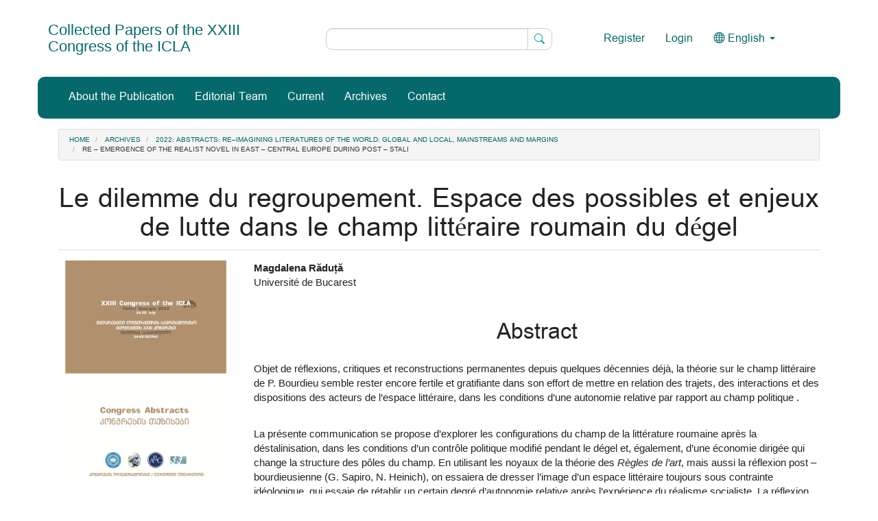

--- FILE ---
content_type: text/html; charset=utf-8
request_url: https://icla.openjournals.ge/index.php/icla/article/view/5352
body_size: 6469
content:

	
<!DOCTYPE html>
<html lang="en-US" xml:lang="en-US">
<head>
	<meta charset="utf-8">
	<meta name="viewport" content="width=device-width, initial-scale=1.0">
	<title>
		Le dilemme du regroupement. Espace des possibles et enjeux de lutte  dans le champ littéraire roumain du dégel
							| Collected Papers of the XXIII  Congress of the ICLA
			</title>

	
<meta name="generator" content="Open Journal Systems 3.3.0.20">
<link rel="schema.DC" href="http://purl.org/dc/elements/1.1/" />
<meta name="DC.Creator.PersonalName" content="Magdalena Răduță"/>
<meta name="DC.Date.created" scheme="ISO8601" content="2022-11-14"/>
<meta name="DC.Date.dateSubmitted" scheme="ISO8601" content="2022-11-28"/>
<meta name="DC.Date.issued" scheme="ISO8601" content="2022-11-14"/>
<meta name="DC.Date.modified" scheme="ISO8601" content="2022-11-28"/>
<meta name="DC.Description" xml:lang="en" content=""/>
<meta name="DC.Description" xml:lang="fr" content="Objet de réflexions, critiques et reconstructions permanentes depuis quelques décennies déjà, la théorie sur le champ littéraire de P. Bourdieu semble rester encore fertile et gratifiante dans son effort de mettre en relation des trajets, des interactions et des dispositions des acteurs de l’espace littéraire, dans les conditions d’une autonomie relative par rapport au champ politique .&amp;nbsp;
La présente communication se propose d’explorer les configurations du champ de la littérature roumaine après la déstalinisation, dans les conditions d’un contrôle politique modifié pendant le dégel et, également, d’une économie dirigée qui change la structure des pôles du champ. En utilisant les noyaux de la théorie des Règles de l’art, mais aussi la réflexion post – bourdieusienne (G. Sapiro, N. Heinich), on essaiera de dresser l’image d’un espace littéraire toujours sous contrainte idéologique, qui essaie de rétablir un certain degré d’autonomie relative après l’expérience du réalisme socialiste. La réflexion tentera de rendre plus claire l’image des modalités dont la littérature roumaine gère la contrainte après 1953, en examinant la structure de l’espace des possibles et les principaux enjeux des luttes symboliques dans le champ (les coordonnées de la pratique littéraire «&amp;nbsp;esthète&amp;nbsp;» et son rapport à la littérature engagée&amp;nbsp;; le choix des genres et des mécanismes textuels&amp;nbsp;; le rapport entre la grande production idéologisée et la production restreinte etc.), on cherchera à identifier les articulations possibles entre les variables de la contrainte idéologique et leurs réfractions dans le champ littéraire."/>
<meta name="DC.Format" scheme="IMT" content="application/pdf"/>
<meta name="DC.Identifier" content="5352"/>
<meta name="DC.Identifier.URI" content="https://icla.openjournals.ge/index.php/icla/article/view/5352"/>
<meta name="DC.Language" scheme="ISO639-1" content="fr"/>
<meta name="DC.Rights" content="Copyright (c) 2022 "/>
<meta name="DC.Rights" content=""/>
<meta name="DC.Source" content="Collected Papers of the XXIII  Congress of the ICLA"/>
<meta name="DC.Source.URI" content="https://icla.openjournals.ge/index.php/icla"/>
<meta name="DC.Title" content="Le dilemme du regroupement. Espace des possibles et enjeux de lutte  dans le champ littéraire roumain du dégel"/>
<meta name="DC.Type" content="Text.Serial.Journal"/>
<meta name="DC.Type.articleType" content="Re – emergence of the Realist Novel in East – Central Europe during Post – Stali"/>
<meta name="gs_meta_revision" content="1.1"/>
<meta name="citation_journal_title" content="Collected Papers of the XXIII  Congress of the ICLA"/>
<meta name="citation_journal_abbrev" content="icla"/>
<meta name="citation_author" content="Magdalena Răduță"/>
<meta name="citation_author_institution" content="Université de Bucarest"/>
<meta name="citation_title" content="Le dilemme du regroupement. Espace des possibles et enjeux de lutte  dans le champ littéraire roumain du dégel"/>
<meta name="citation_language" content="fr"/>
<meta name="citation_date" content="2022/11/14"/>
<meta name="citation_abstract_html_url" content="https://icla.openjournals.ge/index.php/icla/article/view/5352"/>
<meta name="citation_pdf_url" content="https://icla.openjournals.ge/index.php/icla/article/download/5352/5493"/>
	<link rel="stylesheet" href="https://icla.openjournals.ge/index.php/icla/$$$call$$$/page/page/css?name=bootstrapTheme-NSL" type="text/css" />
</head>
<body class="pkp_page_article pkp_op_view">
	<link rel="stylesheet" href="https://cdn.jsdelivr.net/npm/bootstrap-icons@1.9.1/font/bootstrap-icons.css">
	<div id="fb-root"></div>
<script async defer crossorigin="anonymous" src="https://connect.facebook.net/en_US/sdk.js#xfbml=1&version=v14.0" nonce="lSTtyGBD"></script>
	<style>
	@import url("https://cdn.web-fonts.ge/fonts/bpg-glaho-web-caps/css/bpg-glaho-web-caps.min.css");	

	@media (min-width: 1500px){
		.container, .container-lg, .container-md, .container-sm, .container-xl, .container-xxl {
			max-width: 1455px;
			width: 1455px;
		}
	}
	
	.site-name a {
		line-height: 2.4rem;
	}
	
	.cmp_breadcrumbs {
		margin: 15px 0;
	}
	
	.pkp_op_index .media-list .media-heading {
		min-height: 65px;
	}
	
	.issn-container {
		padding-top: 10px;
	}
	
	.navbar-header .site-name a {
		display: inline-table;
	}
	
	.page-header {
		margin: 0;
		margin-bottom: 15px;
	}
	
	.navbar-brand {
		color: #05696b !important;
		font-size: 22px !important;
		overflow: hidden;
	}
	
	#main-navigation-footer a, footer * {
		font-size: 14px;
		font-weight: normal;
	}
	
	
	#main-navigation-footer > li:last-child {
		display: none;
	}
	
	footer a, footer a:hover, footer a:focus  {
		color: #fff;
	}	
	
	
	@media (min-width: 768px){
		.carousel-control .glyphicon-chevron-left, .carousel-control .icon-prev {
			margin-left: -90px !important;
		}
		
		.carousel-control .glyphicon-chevron-right, .carousel-control .icon-next {
			margin-right: -50px !important;
		}
	
	
		.page_about {
		    width: 80%;
			margin: 0 auto;
			border: 1px solid #ccc;
			padding: 30px;
		}
		
		#main-content .page-header {
			margin-bottom: 15px;
		}
	
		ul#main-navigation li {
			padding: 13px 0;
		}
		
		ul#main-navigation .dropdown-menu li {
			padding: 5px 10px;
		}
		
		#navigationUser .navbar-default .nav>li>a:hover, #navigationUser .navbar-default .nav>li>a:focus {
			color: #05696b !important;
		}
		
		#main-navigation a {
			border-bottom: 2px solid #05696b;
		}
	}
	
	.navbar, .header_view {
		margin-bottom: 0;
	}
	
	
	#main-navigation a:hover,  #main-navigation a:focus {
		border-bottom: 2px solid #fff;
	}
	
	.navbar-default .dropdown-menu>li>a:hover, .navbar-default .dropdown-menu>.active>a, .navbar-default .dropdown-menu>.active>a:hover,
	.navbar-default .navbar-nav>.open>a, .navbar-default .navbar-nav>.open>a:hover, .navbar-default .navbar-nav>.open>a:focus, .header_view .navbar-nav>.open>a, .header_view .navbar-nav>.open>a:hover, .header_view .navbar-nav>.open>a:focus,
	.navbar-default .nav>li>a:hover, .navbar-default .nav>li>a:focus, .navbar-default .nav>li>a:active, .header_view .nav>li>a:hover, .header_view .nav>li>a:focus, .header_view .nav>li>a:active {
		background: none;
	}
	
	@media (max-width: 768px){
		#nav-menu-2 a {
			color: #fff !important;
			
		}
		
		#second-row {
			border-radius: initial !important;
		}
		
		#nav-menu-2 {
			background-color: #05696b;
		}
		
		.carousel-control {
			display: none;
		}
		
	}
	
	
	.navbar-default .navbar-toggle .icon-bar, .header_view .navbar-toggle .icon-bar {
		color:	#05696b;
		background-color:	#05696b;
	}
	
	#second-row {
		background: #05696b;
	}

	header a, header input {
		font-size: 16px !important; 
	}
	
	header input {
		border-radius: 10px !important;
	}
	.logo-container {
		display: inline-flex;
	}
	.logo-container a {
		display: inline-flex;
		height: 150px;
		padding-bottom: 10px;
		align-items: center;
	}
	.flexy {
		    padding: 20px;
	}

		.meta .authors {
 			padding: 10px 0;
		}

		aside {
			/* display: none; */
		}

		.table-striped {
			font-size: initial;
		}

		.badge {
			border: 1px solid #fff;
		}
		#nav-menu {
			font-size: 16px;
		}
		.media-list .media, .shadowed-box {
			box-shadow: 0 2px 5px 0 rgba(0,0,0,0.16),0 2px 10px 0 rgba(0,0,0,0.12);
			padding: 10px 15px;
			border-radius:  5px;
		}
		.font-weight-bold {
			font-weight: bold;
		}
		b.bi {
			font-size: 100px;
		}
		.media:first-child {
		margin-top: 2em;
	}
	.media-left img {
		width: 128px;
		height: 170px;
	}
	@media (min-width: 992px) {
		#journal-carousel .row, .flexy {
			display: flex;
			justify-content: space-around;
		}
	}
	main h2, main h1 {
		text-align: center;
		padding: 15px 0;
		/* text-shadow: 2px 2px 10px #05696b; */
	}
	footer[role="contentinfo"] {
		background: #05696b;
		color: #fff;
		font-weight: bolder;
		font-size: larger;
	}
		
	</style>
	<div class="pkp_structure_page">

		<nav id="accessibility-nav" class="sr-only" role="navigation" aria-label="Quick jump to page content">
			<ul>
			  <li><a href="#main-navigation">Main Navigation</a></li>
			  <li><a href="#main-content">Main Content</a></li>
			  <li><a href="#sidebar">Sidebar</a></li>
			</ul>
		</nav>

				<style>
		
		/*
		.media-body .btn-group {
			position: absolute !important;
			bottom: 10px !important;
		}
		*/
		
		
		.navbar-default, .header_view {
			background: none;
		}
		
		.btn-group .dropdown-menu a {
			color: #000 !important;
		}
		
		@media only screen and (min-width: 768px) {
			#first-row {
				display:flex;
				padding: 20px 0;
			}
			
			#first-row > div {
				display: flex !important;
				justify-content: center;
				flex-flow: column;
			}
			
			.navbar-nav>li>a, .navbar-nav>li a  {
				padding-bottom: 6px;
				padding-top: 6px;
			}
			
			ul#main-navigation .dropdown-menu li {
				/* padding-bottom: 13px;
				padding-top: 13px; */
			}
			
			
			.carousel .glyphicon::before {
			    font-size: 20px;
				padding: 20px;
				background: #05696b;
				border-radius: 30px;			
			}
			
			.carousel-control {
				background-image: none !important;
			}
			
		}
		
		#second-row {
			border-radius: 10px;
		}
		
		#navigationUser .nav>li>a:focus, #navigationUser .nav>li>a:active, #navigationUser .nav>li>a:hover {
			color: #fff !important;
		}
		
		#nav-menu-2 a {
			color: #05696b;
		}
		
		.dropdown-menu a {
			color: #fff !important;
		}
		
		#search-form-col > *  {
			width: 100%;
		}
		
		#search-form-col button {
			    position: absolute;
				right: 1px;
				top: 1px;
				border: none;
				background: #fff;
				padding: 4.7px !important;
				border-top-right-radius: 10px;
				border-bottom-right-radius: 10px;
				border-left: 1px solid #ccc;
		}
		
		
		
		
		
		
		
		
		</style>
		
		
		
		<header class="navbar navbar-default" id="headerNavigationContainer" role="banner">
			<div class="container">
				<div id="first-row" class="row">
					<div class="col-md-4">
										<div class="navbar-header">

																				<button type="button" class="navbar-toggle collapsed" data-toggle="collapse" data-target="#nav-menu, #nav-menu-2" aria-expanded="false" aria-controls="nav-menu">
											<span class="sr-only">Toggle navigation</span>
											<span class="icon-bar"></span>
											<span class="icon-bar"></span>
											<span class="icon-bar"></span>
										</button>

																															<div class="site-name">
																																												<a href="												https://icla.openjournals.ge/index.php/icla/index
											" class="navbar-brand">Collected Papers of the XXIII  Congress of the ICLA</a>
																																</div>
										
									</div>
					
					</div>
					
					
					<div class="col-md-4" id="search-form-col">

										<form style="margin-left: 0px; margin-right: 0px;" class="navbar-form navbar-left" role="search" method="post" action="https://icla.openjournals.ge/index.php/icla/search/search">
  <div class="form-group" style="width: 100%; position: relative;">
    <input style="width: 100%;" class="form-control" name="query" value="" type="search" aria-label="Search Query" placeholder="">
	<button type="submit" class="btn btn-primary"><i class="bi bi-search" style="color: #009999;padding: 5px;"></i>    <!-- Search --></button>
  </div>
  
</form>

					
					
					</div>
					
					
					
					<div class="col-md-4 navbar-collapse collapse"  id="nav-menu-2">
					
					
					<nav class="navbar-collapse pull-left collapse in">
					
					<ul class="nav navbar-nav">

	<ul id="navigationUser" class="nav navbar-nav">
														<li class="">
				<a href="https://icla.openjournals.ge/index.php/icla/user/register">
					Register
									</a>
							</li>
														<li class="">
				<a href="https://icla.openjournals.ge/index.php/icla/login">
					Login
									</a>
							</li>
										</ul>


					
																																					<li class="locale_en_US current dropdown" lang="en-US">
										<a class="dropdown-toggle" data-toggle="dropdown" role="button" aria-haspopup="true" aria-expanded="false" href="https://icla.openjournals.ge/index.php/icla/user/setLocale?path=&amp;source=%2Findex.php%2Ficla%2Farticle%2Fview%2F5352">
											<i class="bi bi-globe"></i>
											English
											<span class="caret"></span>
										</a>

										<ul class="dropdown-menu"> 
																																																											<li class="locale_ka_GE" lang="ka-GE">
														<a  href="https://icla.openjournals.ge/index.php/icla/user/setLocale/ka_GE?source=%2Findex.php%2Ficla%2Farticle%2Fview%2F5352">
															ქართული
																													</a>
													</li>
																									
										</ul>
									</li>
								</ul>
								
					</nav>
					
					</div>
				
				</div>
				
			
			
			
			
			
			
			
			
			
			
			
			
			
			
			
			
			
			
			
			
			
			
			
			
			
			
			
			
			
			
			
			
			
			
			
			
			
			
			
			
			
			
			
			
			
			
			
			
			
			
			
			
			
			
			
				
<div id="second-row" class="row">
								
									<nav id="nav-menu" class="navbar-collapse collapse pull-left" aria-label="Site Navigation">
												<div class="row" style="display: flex; margin-left: 15px;">
													<ul id="main-navigation" class="nav navbar-nav">
														<li class="">
				<a href="https://icla.openjournals.ge/index.php/icla/about">
					About the Publication
									</a>
							</li>
														<li class="">
				<a href="https://icla.openjournals.ge/index.php/icla/about/editorialTeam">
					Editorial Team
									</a>
							</li>
														<li class="">
				<a href="https://icla.openjournals.ge/index.php/icla/issue/current">
					Current
									</a>
							</li>
														<li class="">
				<a href="https://icla.openjournals.ge/index.php/icla/issue/archive">
					Archives
									</a>
							</li>
																					<li class="">
				<a href="https://icla.openjournals.ge/index.php/icla/contact">
					Contact
									</a>
							</li>
			</ul>

				
						</div>
						
					</nav>
				</div>

			</div><!-- .pkp_head_wrapper -->
		</header><!-- .pkp_structure_head -->

				<div class="pkp_structure_content container">
			<main class="pkp_structure_main col-xs-12 col-sm-12 col-md-12" role="main">

<div class="page page_article">
			<nav class="cmp_breadcrumbs" role="navigation" aria-label="You are here:">
	<ol class="breadcrumb">
		<li>
			<a href="https://icla.openjournals.ge/index.php/icla/index">
				Home
			</a>
		</li>
		<li>
			<a href="https://icla.openjournals.ge/index.php/icla/issue/archive">
				Archives
			</a>
		</li>
		<li>
			<a href="https://icla.openjournals.ge/index.php/icla/issue/view/721">
				2022: Abstracts: Re–Imagining Literatures of The World: Global and Local, Mainstreams and Margins
			</a>
		</li>
		<li class="active">
							Re – emergence of the Realist Novel in East – Central Europe during Post – Stali
					</li>
	</ol>
</nav>
	
		<article class="article-details">

		
	<header>
		<h1 class="page-header">
			Le dilemme du regroupement. Espace des possibles et enjeux de lutte  dans le champ littéraire roumain du dégel
					</h1>
	</header>

	<div class="row">

		<section class="article-sidebar col-md-3">

						<h2 class="sr-only">Article Sidebar</h2>

										<div class="cover-image">
											<a href="https://icla.openjournals.ge/index.php/icla/issue/view/721">
							<img
								class="img-responsive"
								src="https://icla.openjournals.ge/public/journals/83/cover_issue_721_en_US.jpg"
								alt=""
							>
						</a>
									</div>
                        
		</section><!-- .article-sidebar -->

		<div class="col-md-9">
			<section class="article-main">

								<h2 class="sr-only">Main Article Content</h2>

									<div class="authors">
													<div class="author">
								<strong>Magdalena Răduță</strong>
																	<div class="article-author-affilitation">
										Université de Bucarest
									</div>
																							</div>
											</div>
				
													<div class="article-summary" id="summary">
						<h2>Abstract</h2>
						<div class="article-abstract">
							<p>Objet de réflexions, critiques et reconstructions permanentes depuis quelques décennies déjà, la théorie sur le champ littéraire de P. Bourdieu semble rester encore fertile et gratifiante dans son effort de mettre en relation des trajets, des interactions et des dispositions des acteurs de l’espace littéraire, dans les conditions d’une autonomie relative par rapport au champ politique . </p><br />
<p>La présente communication se propose d’explorer les configurations du champ de la littérature roumaine après la déstalinisation, dans les conditions d’un contrôle politique modifié pendant le dégel et, également, d’une économie dirigée qui change la structure des pôles du champ. En utilisant les noyaux de la théorie des <em>Règles de l’art</em>, mais aussi la réflexion post – bourdieusienne (G. Sapiro, N. Heinich), on essaiera de dresser l’image d’un espace littéraire toujours sous contrainte idéologique, qui essaie de rétablir un certain degré d’autonomie relative après l’expérience du réalisme socialiste. La réflexion tentera de rendre plus claire l’image des modalités dont la littérature roumaine gère la contrainte après 1953, en examinant la structure de l’espace des possibles et les principaux enjeux des luttes symboliques dans le champ (les coordonnées de la pratique littéraire « esthète » et son rapport à la littérature engagée ; le choix des genres et des mécanismes textuels ; le rapport entre la grande production idéologisée et la production restreinte etc.), on cherchera à identifier les articulations possibles entre les variables de la contrainte idéologique et leurs réfractions dans le champ littéraire.</p>
						</div>
					</div>
				
				

											<div class="download">
																		
	
		

<a class="galley-link btn btn-primary pdf" role="button" href="https://icla.openjournals.ge/index.php/icla/article/view/5352/5493">

		
	pdf

	</a>
																				</div>
			
			<div class="list-group">


								
													<div class="list-group-item date-published">
												<strong>Published:</strong>
						Nov 14, 2022
					</div>
																								
																																						
				
			</div>



			</section><!-- .article-main -->

			<section class="article-more-details">

								<h2 class="sr-only">Article Details</h2>

								
																			
								<div class="panel panel-default issue">
					<div class="panel-heading">
						Issue
					</div>
					<div class="panel-body">
						<a class="title" href="https://icla.openjournals.ge/index.php/icla/issue/view/721">
							2022: Abstracts: Re–Imagining Literatures of The World: Global and Local, Mainstreams and Margins
						</a>

					</div>
				</div>

									<div class="panel panel-default section">
						<div class="panel-heading">
							Section
						</div>
						<div class="panel-body">
							Re – emergence of the Realist Novel in East – Central Europe during Post – Stali
						</div>
					</div>
				





													<div class="panel panel-default copyright">
						<div class="panel-body">
																								PKPApplication::getCCLicenseBadge(https://creativecommons.org/licenses/by-nc/4.0)
																						
						</div>
					</div>
				
																									
				<div class="item addthis">
	<div class="value">
		<!-- AddThis Button BEGIN -->
		 			<div class="addthis_toolbox addthis_default_style ">
			<a class="addthis_button_preferred_1"></a>
			<a class="addthis_button_preferred_2"></a>
			<a class="addthis_button_preferred_3"></a>
			<a class="addthis_button_preferred_4"></a>
			<a class="addthis_button_compact"></a>
			<a class="addthis_counter addthis_bubble_style"></a>
			</div>
			<script type="text/javascript" src="//s7.addthis.com/js/250/addthis_widget.js#pubid="></script>
				<!-- AddThis Button END -->
	</div>
</div>


								
			</section><!-- .article-details -->
		</div><!-- .col-md-8 -->
	</div><!-- .row -->

</article>

	

</div><!-- .page -->

	</main>

								</div><!-- pkp_structure_content -->
	
	
	<style>#main-navigation-footer a { color: #fff; }</style>

	<footer class="footer" role="contentinfo">

		<div class="container">
		

			<div class="row">
								<div class="col-md-6" style="padding-bottom: 15px;">
										
					
					
															
									<ul id="main-navigation-footer" class="">
														<li class="">
				<a href="https://icla.openjournals.ge/index.php/icla/about">
					About the Publication
									</a>
							</li>
														<li class="">
				<a href="https://icla.openjournals.ge/index.php/icla/about/editorialTeam">
					Editorial Team
									</a>
							</li>
														<li class="">
				<a href="https://icla.openjournals.ge/index.php/icla/issue/current">
					Current
									</a>
							</li>
														<li class="">
				<a href="https://icla.openjournals.ge/index.php/icla/issue/archive">
					Archives
									</a>
							</li>
																					<li class="">
				<a href="https://icla.openjournals.ge/index.php/icla/contact">
					Contact
									</a>
							</li>
			</ul>

				
			
			
			
			
				</div>
				
				<div class="col-md-6" role="complementary">
				<!--
					<a href="https://icla.openjournals.ge/index.php/icla/about/aboutThisPublishingSystem">
                                                <img class="img-responsive" alt="More information about the publishing system, Platform and Workflow by OJS/PKP." src="https://icla.openjournals.ge/templates/images/ojs_brand.png">
                                        </a>
				-->
				<!-- <div class="fb-page" data-href="https://www.facebook.com/GILISC" data-tabs="" data-width="" data-height="" data-small-header="false" data-adapt-container-width="true" data-hide-cover="false" data-show-facepile="true"><blockquote cite="https://www.facebook.com/GILISC" class="fb-xfbml-parse-ignore"><a href="https://www.facebook.com/GILISC">საქართველოს ბიბლიოთეკების ინტეგრირებული ქსელის კონსორციუმი (GILISC)</a></blockquote></div> -->
				
				
				
								
				<p>Georgian Comparative Literature Association (GCLA)</p>
				
				
				</div>

			</div> <!-- .row -->
		</div><!-- .container -->
	</footer>
</div><!-- pkp_structure_page -->

<script src="https://icla.openjournals.ge/lib/pkp/lib/vendor/components/jquery/jquery.min.js?v=3.3.0.20" type="text/javascript"></script><script src="https://icla.openjournals.ge/lib/pkp/lib/vendor/components/jqueryui/jquery-ui.min.js?v=3.3.0.20" type="text/javascript"></script><script src="https://icla.openjournals.ge/lib/pkp/js/lib/jquery/plugins/jquery.tag-it.js?v=3.3.0.20" type="text/javascript"></script><script src="https://icla.openjournals.ge/plugins/themes/bootstrap3/bootstrap/js/bootstrap.min.js?v=3.3.0.20" type="text/javascript"></script>





<!--
<link href="https://cdn.jsdelivr.net/npm/bootstrap@5.2.0/dist/css/bootstrap.min.css" rel="stylesheet" integrity="sha384-gH2yIJqKdNHPEq0n4Mqa/HGKIhSkIHeL5AyhkYV8i59U5AR6csBvApHHNl/vI1Bx" crossorigin="anonymous">
<script src="https://cdn.jsdelivr.net/npm/bootstrap@5.2.0/dist/js/bootstrap.bundle.min.js" integrity="sha384-A3rJD856KowSb7dwlZdYEkO39Gagi7vIsF0jrRAoQmDKKtQBHUuLZ9AsSv4jD4Xa" crossorigin="anonymous"></script>
-->


</body>
</html>


--- FILE ---
content_type: text/css; charset=utf-8
request_url: https://cdn.web-fonts.ge/fonts/bpg-glaho-web-caps/css/bpg-glaho-web-caps.min.css
body_size: -97
content:
@font-face{font-family:'BPG Glaho WEB Caps';src:url(../fonts/bpg-glaho-web-caps-webfont.eot);src:url(../fonts/bpg-glaho-web-caps-webfont.eot?#iefix) format('embedded-opentype'),url(../fonts/bpg-glaho-web-caps-webfont.woff2) format('woff2'),url(../fonts/bpg-glaho-web-caps-webfont.woff) format('woff'),url(../fonts/bpg-glaho-web-caps-webfont.ttf) format('truetype'),url(../fonts/bpg-glaho-web-caps-webfont.svg#bpg_glaho_web_capsregular) format('svg')}